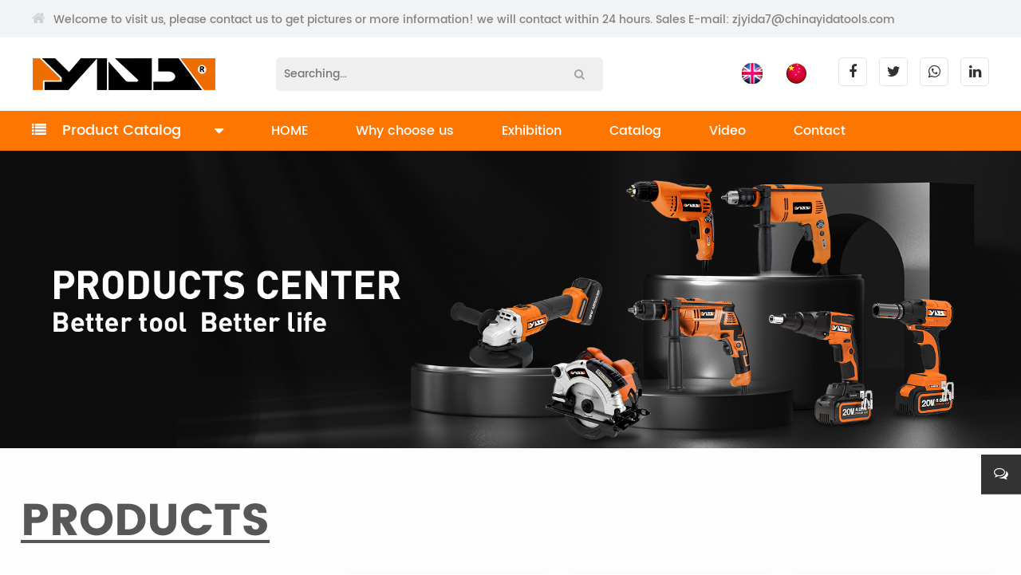

--- FILE ---
content_type: text/html;charset=utf-8
request_url: https://chinayidatools.com/cordless-12v/
body_size: 5622
content:
<!doctype html>
<html lang="en">
 <head>
	<meta charset="UTF-8">
	<meta content="width=device-width, initial-scale=1.0, maximum-scale=1.0, user-scalable=0" name="viewport">
	<title>12V cordless_Zhejiang Yida Electric Appliance Co., Ltd. </title>
	<meta name="description" content="Over 20 years since establishment with around 268 staff and 67,000 square meters. Factory YIDA has developed a reputation for supplying the premium power tools at competitive prices. Our goal is to provide quality tools and products that make the work of journeymen and professional craftsmen easier.In 2001 passed the ISO9001:2001 quality system certification, in 2014 through the ISO14001 environment system certification, SA8000 social responsibility certification, and strictly implement the SA8000 policy: Abide by the laws, people-oriented, safety and health, continuous improvement.">
	<meta name="keywords" content="IMPACT DRILL|ELECTRIC MIXER|MARBLE CUTTER|ELECTRIC ROUTER|ELECTRIC SCREWDRIVER|CIRCULAR SAW|ANGLE GRINDER|CORDLESS PRODUCTS|ROTARY HAMMER|ELECTRIC DRILL|Yida">
	<link rel="stylesheet" href="/skin/css/michuan.css" />
	<link rel="stylesheet" href="/skin/css/animate.css" />
	<link rel="stylesheet" href="/skin/css/style.css" />
	<link href="/uploads/202301/16/230116084655240.ico" rel="shortcut icon" type="image/x-icon">
	<link href="/uploads/202301/16/230116084628842.png" rel="apple-touch-icon-precomposed">
</head>
<body>
<img src="/uploads/202301/16/230116084633570.png" style="display:none;" width="0" height="0">
<div class="navbar">
	<div class="navbar-header">
		<div class="header-logo">
			<h1><a href="/"><img src="/skin/images/logo.jpg" alt="Zhejiang Yida Electric Appliance Co., Ltd. " /></a></h1>
		</div>
		<div class="header-menu">
			<p class="menu-icon menu-icon-top"></p>
			<p class="menu-icon menu-icon-middle"></p>
			<p class="menu-icon menu-icon-bottom"></p>
		</div>
		<div class="header-del">
			<p class="menu-icon menu-icon-top"></p>
			<p class="menu-icon menu-icon-middle"></p>
			<p class="menu-icon menu-icon-bottom"></p>
		</div>
	</div>
	<div class="navbar-content">
		<ul class="navbar-group-list">
			<li class="navbar-group">
				<a href="/" class="navbar-group-head ">
										<h4>HOME</h4>
									</a>
			</li>
									<li class="navbar-group">
								<a href="/why-choose-us/" class="navbar-group-head">
					<h4>Why choose us</h4>
				</a>
							</li>
						<li class="navbar-group">
				 
				<a href="javascript:;" class="navbar-group-head ">
					<i class="fa fa-angle-down"></i>
					<h4>Exhibition</h4>
				</a>
								<ul class="navbar-group-one">
										<li class="navbar-group">
												<a href="/exhibition/" class="navbar-group-head">
							<h4>Exhibition</h4>
						</a>
											</li>
									</ul>
							</li>
						<li class="navbar-group">
								<a href="/catalog/" class="navbar-group-head">
					<h4>Catalog</h4>
				</a>
							</li>
						<li class="navbar-group">
								<a href="/video/" class="navbar-group-head">
					<h4>Video</h4>
				</a>
							</li>
						<li class="navbar-group">
								<a href="/contact/" class="navbar-group-head">
					<h4>Contact</h4>
				</a>
							</li>
					</ul>
		<div class="navbar-leng">
												<a  class="on" href="javascript:;" style="background-color:#FE7602"><img src="/skin/images/ico2.jpg" alt="English" /><span>English</span></a>
												<a href="https://gb.chinayidatools.com/" target="_blank"><img src="/skin/images/ico1.jpg" alt="Chinese" /><span>Chinese</span></a>
								</div>
	</div>
</div><div class="top">
	<div class="wrap">
		<i class="fa fa-home"></i>
		<span>Welcome to visit us, please contact us to get pictures or more information! we will contact within 24 hours. Sales E-mail:  <a href="mailto:zjyida7@chinayidatools.com">zjyida7@chinayidatools.com</a></span>
	</div>
</div>
<div class="header">
	<div class="wrap">
		<div class="logo fl">
			<h1><a href="/" title="12V cordless_Zhejiang Yida Electric Appliance Co., Ltd. "><img src="/skin/images/logo.jpg" alt="12V cordless_Zhejiang Yida Electric Appliance Co., Ltd. "></a></h1>
		</div>
		<div class="search fl">
			<form action="/search/index/init.html" target="_blank">
				<input name="q" id="key" type="text" placeholder="Searching…">
				<button type="submit" title="Search">
					<i class="fa fa-search"></i>
				</button>
			</form>
		</div>
		<div class="info fr">
			<div class="lang fl">
												<a href="https://www.chinayidatools.com/" target="_blank"><img src="/skin/images/ico2.jpg" alt="English" /></a>
								<a href="https://gb.chinayidatools.com/" target="_blank"><img src="/skin/images/ico1.jpg" alt="Chinese" /></a>
							</div>
			<div class="ico fr">
				<a href=""><i class="fa fa-facebook"></i></a>
				<a href=""><i class="fa fa-twitter"></i></a>
				<a href=""><i class="fa fa-whatsapp"></i></a>
				<a href=""><i class="fa fa-linkedin"></i></a>
			</div>
		</div>
		<div class="clear"></div>
	</div>
</div>
<div class="nav">
	<div class="wrap">
		<div class="info fl">
			<i class="fa fa-list"></i>
			<h3>Product Catalog</h3>
			<i class="fa fa-caret-down"></i>
            <div class="header-pro-menu">
            	<div class="wrap">
            		<ul>
            		                		                			<li>
            				<a href="/cordless-12v/">
            					<div class="pic"><img src="/uploads/202301/12/230112094823380.jpg" alt="12V cordless"></div>
            					<p>12V cordless</p>
            				</a>
            			</li>
            			            			<li>
            				<a href="/cordless/">
            					<div class="pic"><img src="/uploads/202301/10/230110025458423.jpg" alt="20V cordless"></div>
            					<p>20V cordless</p>
            				</a>
            			</li>
            			            			<li>
            				<a href="/electric-drill/">
            					<div class="pic"><img src="/uploads/202301/10/230110010113368.jpg" alt="Electric Drill"></div>
            					<p>Electric Drill</p>
            				</a>
            			</li>
            			            			<li>
            				<a href="/electric-screwdriver/">
            					<div class="pic"><img src="/uploads/202301/10/230110011235710.jpg" alt="Drywall screwdriver"></div>
            					<p>Drywall screwdriver</p>
            				</a>
            			</li>
            			            			<li>
            				<a href="/impact-drill/">
            					<div class="pic"><img src="/uploads/202301/10/230110095714823.jpg" alt="Impact Drill"></div>
            					<p>Impact Drill</p>
            				</a>
            			</li>
            			            			<li>
            				<a href="/angle-grinder/">
            					<div class="pic"><img src="/uploads/202301/10/230110011951373.jpg" alt="Angle Grinder"></div>
            					<p>Angle Grinder</p>
            				</a>
            			</li>
            			            			<li>
            				<a href="/electric-router/">
            					<div class="pic"><img src="/uploads/202301/10/230110013329537.jpg" alt="Electric Router"></div>
            					<p>Electric Router</p>
            				</a>
            			</li>
            			            			<li>
            				<a href="/electric-mixer/">
            					<div class="pic"><img src="/uploads/202303/09/230309021011310.jpg" alt="Electric Mixer"></div>
            					<p>Electric Mixer</p>
            				</a>
            			</li>
            			            			<li>
            				<a href="/circular-saw/">
            					<div class="pic"><img src="/uploads/202301/10/230110014414440.jpg" alt="Circular Saw"></div>
            					<p>Circular Saw</p>
            				</a>
            			</li>
            			            			<li>
            				<a href="/others/">
            					<div class="pic"><img src="/uploads/202301/10/230110013006931.jpg" alt="Other tools"></div>
            					<p>Other tools</p>
            				</a>
            			</li>
            			            		</ul>
            	</div>
            </div>
		</div>
		<div class="menu fl">
			<ul>
				<li>
					<h3><a href="/" data-title="Home" >HOME</a></h3>
				</li>
												<li>
					<h3><a href="/why-choose-us/" data-title="Why choose us" target="_self">Why choose us</a></h3>
				</li>
								<li>
					<h3><a href="/exhibition/" data-title="Exhibition" target="_self">Exhibition</a></h3>
				</li>
								<li>
					<h3><a href="/catalog/" data-title="Catalog" target="_self">Catalog</a></h3>
				</li>
								<li>
					<h3><a href="/video/" data-title="Video" target="_self">Video</a></h3>
				</li>
								<li>
					<h3><a href="/contact/" data-title="Contact" target="_self">Contact</a></h3>
				</li>
							</ul>
		</div>
		<div class="clear"></div>
	</div>
</div><div class="list-images">
	<img src="/uploads/202301/11/230111010839618.jpg" width="100%">
</div>
 
<div id="sortpro" class="mobileweb" style="border-color:#FE7602">
		<div class="sortpro_left" style="background:#FE7602">Product</div>
			<div class="sortpro_right">LIST</div>
	</div>
<div id="sort_content" style="display:none;">
	<div class="asort">
		<div class="hd" style="background-color:#FE7602">
						<div class="fl">Product</div>
						<div class="fr"><i class="fa fa-times"></i></div>
			<div class="clear"></div>
		</div>
		<div class="ct">
			<ul>
																								<li><a href="/cordless-12v/" title="12V cordless" class="hover"><p>12V cordless</p><i></i></a></li>
												<li><a href="/cordless/" title="20V cordless" class=""><p>20V cordless</p><i></i></a></li>
												<li><a href="/electric-drill/" title="Electric Drill" class=""><p>Electric Drill</p><i></i></a></li>
												<li><a href="/electric-screwdriver/" title="Drywall screwdriver" class=""><p>Drywall screwdriver</p><i></i></a></li>
												<li><a href="/impact-drill/" title="Impact Drill" class=""><p>Impact Drill</p><i></i></a></li>
												<li><a href="/angle-grinder/" title="Angle Grinder" class=""><p>Angle Grinder</p><i></i></a></li>
												<li><a href="/electric-router/" title="Electric Router" class=""><p>Electric Router</p><i></i></a></li>
												<li><a href="/electric-mixer/" title="Electric Mixer" class=""><p>Electric Mixer</p><i></i></a></li>
												<li><a href="/circular-saw/" title="Circular Saw" class=""><p>Circular Saw</p><i></i></a></li>
												<li><a href="/others/" title="Other tools" class=""><p>Other tools</p><i></i></a></li>
							</ul>
		</div>
	</div>
</div>
<style type="text/css">
	.asort .ct ul li a.hover p{color:#FE7602	.asort .ct ul li a.hover i{border-color:#FE7602</style>
<div class="list-pro">
	<div class="wrap-max">
		<div class="t wow fadeInUpBig"><h2>products</h2></div>
		<div class="left fl wow fadeInUpBig">
			<ul>
												<li class="on">
					<a href="/cordless-12v/">
						<div class="pic">
							<img src="/uploads/202301/12/230112094823380.jpg" alt="12V cordless" />
						</div>
						<div class="txt">12V cordless</div>
						<i class="fa fa-angle-right"></i>
					</a>
				</li>
								<li>
					<a href="/cordless/">
						<div class="pic">
							<img src="/uploads/202301/10/230110025458423.jpg" alt="20V cordless" />
						</div>
						<div class="txt">20V cordless</div>
						<i class="fa fa-angle-right"></i>
					</a>
				</li>
								<li>
					<a href="/electric-drill/">
						<div class="pic">
							<img src="/uploads/202301/10/230110010113368.jpg" alt="Electric Drill" />
						</div>
						<div class="txt">Electric Drill</div>
						<i class="fa fa-angle-right"></i>
					</a>
				</li>
								<li>
					<a href="/electric-screwdriver/">
						<div class="pic">
							<img src="/uploads/202301/10/230110011235710.jpg" alt="Drywall screwdriver" />
						</div>
						<div class="txt">Drywall screwdriver</div>
						<i class="fa fa-angle-right"></i>
					</a>
				</li>
								<li>
					<a href="/impact-drill/">
						<div class="pic">
							<img src="/uploads/202301/10/230110095714823.jpg" alt="Impact Drill" />
						</div>
						<div class="txt">Impact Drill</div>
						<i class="fa fa-angle-right"></i>
					</a>
				</li>
								<li>
					<a href="/angle-grinder/">
						<div class="pic">
							<img src="/uploads/202301/10/230110011951373.jpg" alt="Angle Grinder" />
						</div>
						<div class="txt">Angle Grinder</div>
						<i class="fa fa-angle-right"></i>
					</a>
				</li>
								<li>
					<a href="/electric-router/">
						<div class="pic">
							<img src="/uploads/202301/10/230110013329537.jpg" alt="Electric Router" />
						</div>
						<div class="txt">Electric Router</div>
						<i class="fa fa-angle-right"></i>
					</a>
				</li>
								<li>
					<a href="/electric-mixer/">
						<div class="pic">
							<img src="/uploads/202303/09/230309021011310.jpg" alt="Electric Mixer" />
						</div>
						<div class="txt">Electric Mixer</div>
						<i class="fa fa-angle-right"></i>
					</a>
				</li>
								<li>
					<a href="/circular-saw/">
						<div class="pic">
							<img src="/uploads/202301/10/230110014414440.jpg" alt="Circular Saw" />
						</div>
						<div class="txt">Circular Saw</div>
						<i class="fa fa-angle-right"></i>
					</a>
				</li>
								<li>
					<a href="/others/">
						<div class="pic">
							<img src="/uploads/202301/10/230110013006931.jpg" alt="Other tools" />
						</div>
						<div class="txt">Other tools</div>
						<i class="fa fa-angle-right"></i>
					</a>
				</li>
							</ul>
		</div>
		<div class="right fr">
			<ul class="list">
												<li class="wow fadeInUpBig">
					<a href="/cordless-12v/88.html">
						<div class="logo">
							<img src="/skin/images/logo2.jpg" alt="YDL01-12 " />
						</div>
						<div class="pic">
							<img class="grow" src="/uploads/202310/09/231009031914641.jpg" alt="YDL01-12 " />
						</div>
						<div class="txt">
							<h3>Lithium Impact Driver</h3>
							<p>YDL01-12 </p>
							<i class="fa fa-link"></i>
						</div>
					</a>
				</li>
								<li class="wow fadeInUpBig">
					<a href="/cordless-12v/63.html">
						<div class="logo">
							<img src="/skin/images/logo2.jpg" alt="YDZ04-12" />
						</div>
						<div class="pic">
							<img class="grow" src="/uploads/202301/12/230112094823380.jpg" alt="YDZ04-12" />
						</div>
						<div class="txt">
							<h3>Lithium Drill</h3>
							<p>YDZ04-12</p>
							<i class="fa fa-link"></i>
						</div>
					</a>
				</li>
								<li class="wow fadeInUpBig">
					<a href="/cordless-12v/64.html">
						<div class="logo">
							<img src="/skin/images/logo2.jpg" alt="YDZ03-12" />
						</div>
						<div class="pic">
							<img class="grow" src="/uploads/202301/12/230112094916769.jpg" alt="YDZ03-12" />
						</div>
						<div class="txt">
							<h3>Lithium Drill</h3>
							<p>YDZ03-12</p>
							<i class="fa fa-link"></i>
						</div>
					</a>
				</li>
								<li class="wow fadeInUpBig">
					<a href="/cordless-12v/65.html">
						<div class="logo">
							<img src="/skin/images/logo2.jpg" alt="YDZ04S-12" />
						</div>
						<div class="pic">
							<img class="grow" src="/uploads/202301/12/230112094934568.jpg" alt="YDZ04S-12" />
						</div>
						<div class="txt">
							<h3>Lithium Drill</h3>
							<p>YDZ04S-12</p>
							<i class="fa fa-link"></i>
						</div>
					</a>
				</li>
								<li class="wow fadeInUpBig">
					<a href="/cordless-12v/66.html">
						<div class="logo">
							<img src="/skin/images/logo2.jpg" alt="YDZ05S-12" />
						</div>
						<div class="pic">
							<img class="grow" src="/uploads/202301/12/230112094943393.jpg" alt="YDZ05S-12" />
						</div>
						<div class="txt">
							<h3>Lithium Drill</h3>
							<p>YDZ05S-12</p>
							<i class="fa fa-link"></i>
						</div>
					</a>
				</li>
								<li class="wow fadeInUpBig">
					<a href="/cordless-12v/67.html">
						<div class="logo">
							<img src="/skin/images/logo2.jpg" alt="YDZ06S-16" />
						</div>
						<div class="pic">
							<img class="grow" src="/uploads/202301/12/230112094953683.jpg" alt="YDZ06S-16" />
						</div>
						<div class="txt">
							<h3>Lithium Drill</h3>
							<p>YDZ06S-16</p>
							<i class="fa fa-link"></i>
						</div>
					</a>
				</li>
							</ul>
			<div class="clear"></div>
			<div class="paging wow fadeInUpBig">
				<span class="pageinfo">共<strong>1</strong>页<strong>6</strong>条记录</span><a href="https://chinayidatools.com/cordless-12v/" class="homepage">首页</a><a href="https://chinayidatools.com/cordless-12v/" class="nopage">上页</a><a href="https://chinayidatools.com/cordless-12v/" class="listpage curpage">1</a><a href="https://chinayidatools.com/cordless-12v/" class="nopage">下页</a><a href="https://chinayidatools.com/cordless-12v/" class="endpage">尾页</a>			</div>
		</div>
		<div class="clear"></div>
	</div>
</div>
<div class="footer ">
	<div class="wrap">
		<div class="info fl">
			<dl>
				<dd></dd>
				<dd>Selina Li（Sales Manager） </dd>
				<dd>Mobile: <a href="tel:+86-13605895709">+86-13605895709</a></dd>
							<dd>Tel: <a href="tel:+86-579-87627506">+86-579-87627506</a></dd>
			
			</dl>
			<dl>
			<dd><br/> </dd>	<dd>E-mail: <a href="mailto:zjyida7@chinayidatools.com">zjyida7@chinayidatools.com</a></dd>
				<dd>Web: <a href="http://www.chinayidatools.com" target="_blank">www.chinayidatools.com</a></dd>
			<!--	<dd>E-mail: <a href="mailto:"></a></dd>-->
				
			</dl>
			<dl>
		<dd><br/> </dd>
				<dd>Add: No.1 Qinyu Road, Baiyangdu Industrial Area, Wuyi, Jinhua, Zhejiang, 321200, PR. China</dd>
			</dl>
			<div class="clear"></div>
		</div>
		<div class="wx fr">
			<img src="/skin/images/wx.jpg" alt="" />
		</div>
		<div class="clear"></div>
	</div>
</div>
<div class="bottom">
	<div class="wrap">
		<p>Copyright ©Zhejiang Yida Electric Appliance Co., Ltd. All Rights Reserved  <a href="http://beian.miit.gov.cn/">浙ICP备11017679号-1</a></p>
		<a href="https://www.mi-chuan.cn/" class="mc" target="_blank"><img src="/skin/images/michuan.jpg" alt=""></a>
	</div>
</div>
<div class="videos"></div>
<div class="videolist" videoimg="" videourl=""></div>
<div class="screen-bg"></div>
<div class="search-form">
	<form  action="https://chinayidatools.com/search/index/init.html" target="_blank" onsubmit="return searchurl()">
        <input type="hidden" name="modelid" value="0" />
		<input name="q" id="key" type="text" placeholder="Please enter keyword" style="color:#000">
		<button type="submit" title="Search">
			<i class="fa fa-search"></i>
		</button>
	</form>
</div>
<div class="fixed-right" style="bottom:100px">
    <ul>
        <div class="fixed-right-online show">
            <li class="fixed-right-close"><i class="fa fa-times"></i></li>
            <li class="procon"><a href="javascript:;"><i class="fa fa-comments-o"></i></a></li>                                                                        																								        </div>
        <li class="fixed-right-comments show"><i class="fa fa-comments-o"></i></li>
        <li class="fixed-right-top"><i class="fa fa-angle-up"></i></li>
    </ul>
</div>
<div class="wap-bottom" >
	<ul>
		<li><a href="tel:0086-13605895709"  ><i class="fa fa-phone"></i><p>TEL</p></a></li>
		<li><a href="/contact/"  target="_blank"><i class="fa fa-map-marker"></i><p>Contact</p></a></li>
		<li><a href="javascript:void(0);" class="wap-bottom-menu" style=""><i class="fa fa-navicon"></i><p>MENU</p></a></li>
		<li><a href="/product/"  ><i class="fa fa-th-large"></i><p>Products</p></a></li>
		<li><a href="/"  ><i class="fa fa-home"></i><p>HOME</p></a></li>
	</ul>
</div>
<div id="message">
	<div id="center">
		<div id="close"><i class="fa fa-times"></i></div>
		<div id="feedback">
			<form  id="fixedform" class="ui-from" target="iframe" >
				<div class="v52fmbx">
					<dl>
						<dd class="ftype_input">
							<div class="fbox">
								<input id="fixed_name" type="text" placeholder="Name:">
							</div>
							<span class="tips"><i class="fa fa-user"></i></span>
						</dd>
					</dl>
					<dl>
						<dd class="ftype_input">
							<div class="fbox">
								<input id="fixed_address" type="text" placeholder="Address:">
							</div>
							<span class="tips"><i class="fa fa-map-marker"></i></span>
						</dd>
					</dl>
					<dl>
						<dd class="ftype_input">
							<div class="fbox">
								<input id="fixed_mail" type="text" placeholder="Mail:">
							</div>
							<span class="tips"><i class="fa fa-envelope-open"></i></span>
						</dd>
					</dl>
					<dl>
						<dd class="ftype_input">
							<div class="fbox">
								<input id="fixed_company" type="text" placeholder="Company:">
							</div>
							<span class="tips"><i class="fa fa-compass"></i></span>
						</dd>
					</dl>
					<dl>
						<dd class="ftype_input">
							<div class="fbox">
								<input id="fixed_phone" type="text" placeholder="Tel:">
							</div>
							<span class="tips"><i class="fa fa-volume-control-phone"></i></span>
						</dd>
					</dl>
					<dl>
						<dd class="ftype_input">
							<div class="fbox">
								<input id="fixed_fax" type="text" placeholder="Fax:">
							</div>
							<span class="tips"><i class="fa fa-fax"></i></span>
						</dd>
					</dl>
					<dl>
						<dd class="ftype_textarea">
							<div class="fbox">
								<textarea id="fixed_content" placeholder="Content:"></textarea>
							</div>
							<span class="tips"><i class="fa fa-file-text"></i></span>
						</dd>
					</dl>
					<dl class="noborder" style="width:100%">
						<dd>
							<input type="submit" style="background:#FE7602" onclick="fixedform()" value="Submit" class="submit">
						</dd>
					</dl>
					<div class="clear"></div>
				</div>
			</form>
		</div>
	</div>
</div>
<iframe id="myIframe" name="iframe" style="display:none;"></iframe>
<script type="text/javascript" src="/skin/js/michuan.js"></script>
<script type="text/javascript" src="/skin/layer/layer.js"></script>
<script type="text/javascript">
function searchurl(){
	if(document.getElementById('key').value){
		return true;
	}else{
		layer.msg('Please enter keyword');
		return false;
	}
}
function fixedform() {
	var fixed_name = $('#fixed_name').val();
	var fixed_address = $('#fixed_address').val();
	var fixed_mail = $('#fixed_mail').val();
	var fixed_company = $('#fixed_company').val();
	var fixed_phone = $('#fixed_phone').val();
	var fixed_fax = $('#fixed_fax').val();
	var fixed_content = $('#fixed_content').val();
	var fixed_url = 'https://chinayidatools.com/cordless-12v/';
	if (fixed_name == '') {
		layer.msg("Name cannot be empty");
		$("#fixed_name").focus();
		return false
	}
	if (fixed_mail == '') {
		layer.msg("Mailbox cannot be empty!");
		$("#fixed_mail").focus();
		return false
	}
	var reg = /^([a-zA-Z0-9_-])+@([a-zA-Z0-9_-])+(.[a-zA-Z0-9_-])+/; 
	if(!reg.test($("#fixed_mail").val())){
		layer.msg("Incorrect email format!");
		$("#fixed_mail").focus();
		return false;
	}
    var myreg = /^[1][3,4,5,7,8,9][0-9]{9}$/;
	if(!myreg.test($("#fixed_phone").val())){
		layer.msg('Please enter the correct mobile phone number');
		$("#fixed_phone").focus();
		return false;
	}
	if (fixed_content == '') {
		layer.msg("Content cannot be empty!");
		$("#fixed_content").focus();
		return false
	}
	$.ajax({
		url: "/diyform/index/post",
		type: 'POST',
		dataType: "json", 
		data: {
			"modelid": 9,
			"para11": fixed_name,
			"para12": fixed_address,
			"para13": fixed_mail,
			"para14": fixed_company,
			"para15": fixed_phone,
			"para16": fixed_fax,
			"para17": fixed_content,
			"para18": fixed_url,
			"dosubmit": 1
		},
		success: function (msg) {
			if(msg.status == 1){
				$('#message').removeClass('show');
				layer.msg('Submitted successfully');
				$('#fixedform')[0].reset();
				return false
			}else{
				layer.msg(msg.message);
			}
		}
	})
}
</script><script type="text/javascript" src="/skin/js/wow.min.js"></script>
<script type="text/javascript">new WOW().init();</script></body>
</html>

--- FILE ---
content_type: text/css
request_url: https://chinayidatools.com/skin/css/style.css
body_size: 6504
content:
*{box-sizing:border-box}
.wrap{max-width:100%;max-width:1200px;margin:0 auto;}
.wrap-max{max-width:100%;max-width:1490px;margin:0 auto;}
.wrap-pro{max-width:100%;max-width:1720px;margin:0 auto;}
.flex{display: flex;}

.avideo{display:block;width:100%;object-fit: fill}

.top{height:47px;line-height:47px;background:#F2F3F5}
.top i{color:#D0D1D2;margin-right:5px;}
.top span,.top span a{font-size:14px;color:#828282;}

.header{padding:25px 0;}
.header .logo{margin-right:75px;}
.header .search{width:410px;padding:0 10px;border-radius:5px;background:#EFEFEF;}
.header .search input{color:#a7a7a7;font-size:14px;line-height:42px;float:left;background:none;height:42px;display:block;width: calc(100% - 40px);}
.header .search button{float:right;background:none;border:0;cursor:pointer;width:40px;text-align:center;line-height:42px;height:42px;color:#A2A2A2;}
.header .lang{padding-top:5px;}
.header .lang a{margin-right:23px;}
.header .ico a{float:left;margin-left:15px;}
.header .ico a i{display:block;width:36px;height:36px;border:1px solid #E4E4E4;border-radius:5px;transition-duration:.5s;line-height:34px;text-align:center;color:#313131;}
.header .ico a:hover i{background:#313131;border-color:#313131;color:#fff;}

.header-pro-menu{transition-duration:.5s;top:189px;position:fixed;z-index:9999;padding:25px;background:#FFFFFF;display:none;left:0;width:100%;}
.header-pro-menu.height{top:50px;}
.header-pro-menu ul{overflow:hidden;position: relative;}
.header-pro-menu ul:after,.header-pro-menu ul:before{height:100%;top:0;content:"";position: absolute;background:#E7E7E7;width:1px;}
.header-pro-menu ul:after{left:32.5%;}
.header-pro-menu ul:before{left:67.5%;}
.header-pro-menu li{transition-duration: 1s;width:30%;padding:10px 0;margin-right:5%;float:left;border-bottom:1px solid #E7E7E7;}
.header-pro-menu li:nth-child(3n){margin-right:0;}
.header-pro-menu li:hover{border-color:#BB171E}
.header-pro-menu li a{text-transform:uppercase;display:block;}
.header-pro-menu li .pic{float:left;margin-right:50px;vertical-align:middle;}
.header-pro-menu li .pic img{height:90px}
.header-pro-menu li p{line-height:90px;color:#595959;font-size:15px;vertical-align:middle;}

.index-msg .txt h2,.list-pro .t h2,.show-body h2,.show-t h3,.list-contact .t h2,.history .hd h2 span,.pc-menu a,.list-catalog h1,.list-contact h1,.index-Catalog .hd h2,.index-pro-type .hd h3,.index-why .body h2,.index-why ul li .txt h3{font-family:"Poppins-Bold"}

.nav{height:50px;line-height:50px;width:100%;background:#FE7602}
.nav.height{position:fixed;top:0;left:0;width:100%;z-index:999999999;}
.nav .info{color:#fff;width:300px;padding-right:60px;cursor:pointer;}
.nav .info h3{display:inline-block;padding:0 15px;font-size:18px;}
.nav .info i{transition-duration:.8s;}
.nav .info i.fa-caret-down{float:right;margin-top:15px;font-size:20px;}
.nav .info:hover i.fa-caret-down{transform: rotate(180deg);}
.nav .menu{width: calc(100% - 300px);}
.nav .menu li{float:left;margin-right:60px;}
.nav .menu li:last-child{margin-right:0px;}
.nav .menu li h3{position:relative;overflow:hidden}
.nav .menu li h3 a{transition-duration:.5s;color:#fff;font-size:16px;display:block;}
.nav .menu li h3 a:after{content: attr(data-title);position: absolute;top: 0;left: 0;transform: translateY(100%);width: 100%;height: 100%;}
.nav .menu li h3 a:hover,.nav .menu li h3 a.on{color:#fff}
.nav .menu li h3 a:hover{transform: translateY(-100%);}
.nav .menu li.on h3 a:hover{transform:none;}
.nav .menu li h3:after{transition-duration:.7s;content:"";position:absolute;width:0;height:2px;background:#FFF;bottom:5px;left:50%;margin-left:-50%;}
.nav .menu li:hover h3:after{width:100%}

.footer{background:#F8F8F7;padding:50px 0;}
.footer .info{width: calc(100% - 200px);}
.footer .info dl{width:38%;float:left;padding:0 10px;}
.footer .info dl dd{display:block;line-height:32px;color:#646464;font-size:16px;}
.footer .info dl:first-child{width:24%;}
.footer .wx img{padding:5px;float:right;text-align:center;background:#fff;width:180px;}
.index-footer .wrap{max-width:1600px;}
.index-footer .info{width:70%}
.index-footer .wx{width:30%}

.bottom{padding:25px 0;background:#FFFFFF;}
.bottom .wrap{position:relative;}
.bottom .mc{position:absolute;right:0;top:0;}
.bottom p,.bottom p a{color:#1a1a1a;line-height:28px;font-size:16px;}
.bottom p a{margin-left:10px;}

.pc-menu{padding:55px 0;text-align:center;position:relative;}
.pc-menu:after{width:100%;height:2px;content:"";z-index:1;position:absolute;top:50%;left:0;margin-top:-1px;background:#FE7602;}
.pc-menu a{transition-duration:.6s;display:inline-block;position:relative;z-index:2;background:#fff;margin-right:40px;width:195px;height:50px;line-height:48px;border:2px solid #FE7602;border-radius:50px;text-align:center;color:#fe7602;font-size:16px;}
.pc-menu a:last-child{margin-right:0;}
.pc-menu a:hover,.pc-menu a.on{background:#FE7602;color:#fff;}

.list-news{padding-bottom:50px;}
.list-news li{width:32%;float:left;margin:0 2% 50px 0;box-shadow:0 0 30px rgba(0,0,0,.1);}
.list-news li:nth-child(3n){margin-right:0;}
.list-news li .pic{overflow:hidden}
.list-news li .pic img{width:100%}
.list-news li .txt{transition-duration:.5s;padding:25px 20px;border-bottom-left-radius:5px;border-bottom-right-radius:5px;}
.list-news li .txt h3{transition-duration:.5s;color:#fe7602;font-size:20px;}
.list-news li .txt h2{transition-duration:.5s;color:#2b2b2b;padding:12px 0;font-size:18px;}
.list-news li .txt p{transition-duration:.5s;color:#8c8c8c;font-size:15px;line-height:28px}
.list-news li:hover .txt{background:#FE7602;}
.list-news li:hover .txt h3,.list-news li:hover .txt h2,.list-news li:hover .txt p{color:#fff;}

.show-news{padding:60px 0;}
.news-content h1{color:#FE7602;font-size:18px;}
.news-content .time{color:#a4a4a4;font-size:16px;padding:20px 0 10px 0;border-bottom:1px solid #EFEFEF;}
.news-content .body{padding:30px 0;font-size:16px;line-height:26px;}
.news-content .body p{margin-bottom:20px;}
.news-content .news-up{position:relative;padding-top:30px;margin-top:30px;border-top:1px solid #EFEFEF;}
.news-content .news-up p,.news-content .news-up p a{font-size:15px;}
.news-content .news-up p{margin-bottom:10px}
.news-content .news-up .more{transition-duration:.6s;width:140px;height:45px;line-height:45px;background:#FE7602;text-align:center;color:#fff;display:block;position:absolute;right:0;top:30px;font-size:16px;border-radius:30px}
.news-content .news-up .more i{margin-right:10px;}

.list-catalog{padding:60px 0;}
.list-catalog h1{text-align:center;margin-bottom:60px;color:#1e2321;font-size:48px;}
.list-catalog li{width:30%;float:left;padding:10px;background:#fff;border-radius:5px;margin:0 5% 40px 0;box-shadow:0 0 30px rgba(0,0,0,.1);}
.list-catalog li:nth-child(3n){margin-right:0;}
.list-catalog li .pic{overflow:hidden}
.list-catalog li .pic img{width:100%;}
.list-catalog li .txt{padding:10px 5px}
.list-catalog li .txt h3{color:#1e2321;font-size:18px;padding:10px 0 5px 0;}
.list-catalog li .txt p{color:#1e2321;font-size:18px;}
.list-catalog li:hover .txt h3{color:#FE7602}

.list-video{padding:60px 0;}
.list-video li{margin-bottom:60px;}
.list-video li:last-child{margin-bottom:0;}
.list-video li img,.list-video li video{display:block;width:100%;}

.list-contact{padding:60px 0;}
.list-contact h1{text-align:center;margin-bottom:60px;color:#1e2321;font-size:48px;}
.list-contact .info li{width:30%;margin-right:5%;float:left;min-height:365px;background:#F9F9F9;padding:0 20px;border-radius:10px;}
.list-contact .info li:nth-child(3n){margin-right:0;}
.list-contact .info li .pic{padding:40px 0;text-align:center;}
.list-contact .info li .txt{color:#646464;font-size:15px;line-height:34px;}
.list-contact .info li:nth-child(2n){background:#FE7602;}
.list-contact .info li:nth-child(2n) .txt,.list-contact .info li:nth-child(2n) .txt p a{color:#fff}
.list-contact .form{margin-top:60px}
.list-contact .form h2,.list-contact .form p{text-align:center}
.list-contact .form h2{color:#3c3c3c;font-size:38px;}
.list-contact .form p{margin:15px 0 60px;color:#3c3c3c;font-size:14px;}
.list-contact form{padding:50px 35px;background:#fff;box-shadow:0 0 30px rgba(0,0,0,.15);border-radius:8px}
.list-contact form input,.list-contact form textarea{color:#fff;text-transform:uppercase;border-radius:4px;display:block;background:#83858F;}
.list-contact form input{margin:0 4% 20px 0;float:left;height:40px;line-height:40px;padding-left:20px;color:#fff;width:48%;}
.list-contact form input::-webkit-input-placeholder{color:#fff;}
.list-contact form input:nth-child(3),.list-contact form input:nth-child(5),.list-contact form input:nth-child(7){margin-right:0;}
.list-contact form textarea{width:100%;min-height:100px;padding:20px;color:#fff;}
.list-contact form textarea::-webkit-input-placeholder{color:#fff;}
.list-contact form input.submit{float:none;width:200px;margin:30px auto 0;font-size:18px;padding-left:0;cursor:pointer;}

.list-pro{padding:20px 0 60px 0;background:#FEFEFE}
.list-pro .t{padding:50px 0;}
.list-pro .t h2{font-size:56px;line-height:45px;color:#575758;display:inline-block;text-transform:uppercase;border-bottom:4px solid #575758;}
.list-pro .left{width:330px;}
.list-pro .left li{padding:20px;overflow:hidden;border-bottom:1px solid #ECECEC;position:relative;}
.list-pro .left li .pic{width:20%;float:left;}
.list-pro .left li .pic img{width:50px;}
.list-pro .left li .txt{font-family: 'Poppins-Regular';width:75%;float:right;line-height:50px;color:#595959;font-size:18px;}
.list-pro .left li i{position:absolute;right:20px;top:35%;font-size:24px;}
.list-pro .left li.on .txt{color:#FE7602}
.list-pro .right{width: calc(100% - 400px);}
.list li{position:relative;width:32%;float:left;margin:0 2% 40px 0;border-radius:10px;box-shadow:0 0 30px rgba(0,0,0,.1);background:#fff;}
.list li:nth-child(3n){margin-right:0;}
.list li .logo{padding:15px 30px;}
.list li .pic{overflow:hidden}
.list li .pic img{width:100%;}
.list li .txt{padding:20px 30px;border-top:1px solid #EFEFEF;position:relative;}
.list li .txt h3{overflow: hidden;padding-right:20px;white-space: nowrap;text-overflow: ellipsis;color:#060606;font-size:17px;}
.list li .txt p{color:#060606;font-size:17px;}
.list li .txt i{position:absolute;right:20px;top:50%;margin-top:-14px;display:block;width:28px;font-size:15px;height:28px;border-radius:28px;text-align:center;background:#0C0C0C;color:#fff;line-height:28px;}
.list li:hover .txt i{background:#FE7602;}
.show-pro-header .hd{width:100px;margin-left:30px;}
.show-pro-header .hd li{background:#fff;border-radius:5px;border:1px solid #F3F3F3;;width:100px;margin-bottom:8px;}
.show-pro-header .hd li img{height:98px;border-radius:5px;}
.show-pro-header .hd .prev,.show-pro-header .hd .next{cursor:pointer;color:#95988E;font-size:30px;height:20px;line-height:20px;text-align:center;margin:0 auto;display:block;}
.show-pro-header .hd .next{margin-bottom:10px;}
.show-pro-header .bd{width:460px;padding:30px 40px;background:#fff;border-radius:10px;box-shadow:0 0 30px rgba(0,0,0,.1);position:relative;z-index:2;}
.show-pro-header .bd a img{width:100%;}
.show-pro-header .info{width: calc(100% - 640px);}
.show-pro-header .info .txt h3{color:#060606;font-size:35px;}
.show-pro-header .info .txt p{color:#060606;font-size:24px;padding:10px 0 30px;}
.show-pro-header .info .ico{overflow:hidden;padding:30px 0;}
.show-pro-header .info .ico a{width:50px;display:inline-block;float:left;margin-right:10px;font-size:20px;text-align:center;color:#7C7C7C;border:1px solid #7C7C7C;line-height:48px;height:50px;}
.show-pro-header .info .ico a:last-child{width:170px;background:#FE7602;border-color:#FE7602;color:#fff;}
.show-pro-header .info .ico a:hover{color:#fff;border-color:#FE7602;background:#FE7602;}
.show-pro-header .info .body{overflow:hidden;line-height:38px;font-size:18px;color:#1d1d1d;padding:30px 0;border-top:1px dashed #838182;border-bottom:1px dashed #838182;}
.show-pro-header .info .bodyimg{padding:30px 0;border-bottom:1px dashed #838182;}
.show-pro-header .hd,.show-pro-header .info{position:relative;z-index:1;}
.show-t{border-bottom:2px solid #FE7602;margin:30px 0;}
.show-t h3{padding:15px 30px;display:inline-block;background:#FE7602;color:#fff;font-size:16px;text-transform:uppercase;;}
.show-body h2{font-size:42px;color:#fe7602;}
.show-body p{font-size:16px;color:#484848;line-height:38px;}
.show-body tr{background:#F0F0F0;}
.show-body tr:nth-child(2n){background:#FFFFFF;}
.show-body td{color:#141414;font-size:16px;}

.list-images-about img,.list-images img{width:100%}
.list-images-about{position:relative;}
.list-images-about .menu{width:100%;position:absolute;left:0;bottom:0;}
.list-images-about .menu .wrap{text-align:center;border-top-left-radius:10px;border-top-right-radius:10px;background:#FCFBFB;line-height:64px;border-bottom:1px solid #E9E9E9}
.list-images-about .menu a{color:#282828;position:relative;font-size:18px;text-transform:uppercase;margin-right:40px;display:inline-block}
.list-images-about .menu a:last-child{margin-right:0;}
.list-images-about .menu a.on:before{content:"";width:100%;height:5px;bottom:-1px;left:0;background:#FE7602;position:absolute;}
.list-images-about .menu a.on,.list-images-about .menu a:hover{color:#FE7602;}
.list-contact{padding:60px 0;}
.list-contact .t{text-align:center;}
.list-contact .t h2{font-size:68px;color:#FE7602;}
.list-contact .t p{font-size:24px;color:#5d5d5d;}
.list-contact .body{padding:40px 0;font-size:18px;color:#676767;line-height:28px;}
.list-contact .body p{margin-bottom:30px;}
.list-contact .body p:last-child{margin-bottom:0;}
.list-contact .about-pic{padding:30px 0;}
.list-contact .about-pic li{width:32%;float:left;padding:10px;background:#fff;border-radius:5px;box-shadow:0 0 20px rgba(0,0,0,.1);margin:0 2% 40px 0}
.list-contact .about-pic li .txt{font-family: 'Poppins-Light';min-height:172px;color:#a2a2a2;font-size:18px;line-height:28px;padding:30px 0;text-align:center;}
.list-contact .about-pic li:nth-child(3n){margin-right:0;}

.history{height:672px;margin:30px 0 60px 0;position:relative;background:url(../images/history.jpg) no-repeat center;}
.history .wrap{max-width:1600px;}
.history:before{width:100%;content:"";z-index:2;position:absolute;left:0;top:400px;opacity:.3;background:#fff;height:1px;}
.history .hd{padding:60px 0;text-align:center;}
.history .hd h2{margin-bottom:25px;}
.history .hd h2 span{text-transform:uppercase;line-height:64px;font-size:80px;color:#fff;display:inline-block;border-bottom:2px solid #fff;}
.history .hd p{color:#fff;font-size:14px;}
.history .bd h3{font-size:60px;line-height:60px;color:#fff;text-align:center;margin-bottom:20px;font-weight:bold;}
.history .bd p{font-size:14px;color:#fff;text-align:center;line-height:24px;}
.history .bd .swiper-slide:nth-child(2n){margin-top:200px;}
.history .bd .swiper-slide{position:relative;}
.history .bd .swiper-slide:before{width:14px;height:14px;position:absolute;left:50%;margin-left:-7px;bottom:-46px;z-index:5;background:#FFFFFF;border-radius:100%;content:"";}
.history .bd .swiper-slide:nth-child(2n):before{bottom:120%}

.index-banner .swiper-slide a{display:block;}
.index-banner .swiper-pagination{bottom:50px;text-align:center;}
.index-banner .swiper-pagination-bullet{margin-right:10px !important;width:14px;height:14px;border:0;background:#fff;opacity:1;}
.index-banner .swiper-pagination-bullet-active{background:#FE7602;}

.index-pro{padding:60px 0;}
.index-pro h2{color:#f37d39;font-size:18px;text-transform:uppercase;margin-bottom:10px;}
.index-pro .type,.index-pro .txt,.index-pro .email{width:30%}
.index-pro .txt{margin:0 5%;}
.index-pro .txt p{color:#444444;font-size:14px;line-height:32px;}
.index-pro .type .link{position:relative;max-width:400px;}
.index-pro .type .link h3{position:relative;z-index:1;cursor:pointer;color:#444444;font-size:14px;padding:0 20px;width:100%;border:1px solid #EDEDED;height:33px;line-height:31px;}
.index-pro .type .link h3 i{transition-duration:.8s;float:right;line-height:31px;font-size:20px;}
.index-pro .type .link .sub{display:none;position:absolute;top:33px;z-index:2;width:100%;border:1px solid #EDEDED;border-top:0;background:#fff;padding:20px;}
.index-pro .type .link .sub a{transition-duration:.8s;border-bottom:1px dashed #EDEDED;display:block;line-height:40px;color:#444;font-size:18px;}
.index-pro .type .link .sub a:hover{color:#FE7602;border-color:#FE7602;}
.index-pro .type .link:hover .sub{display:block}
.index-pro .type .link:hover h3 i{transform: rotate(180deg);}
.index-pro .email h3{color:#444444;font-size:14px;}
.index-pro .email h3 img{float:right;}
.index-pro .email form{margin-top:25px}
.index-pro .email form input{width: calc(100% - 70px);float:left;display:block;height:35px;border:1px solid #EDEDED;border-right:0;padding:0 20px;line-height:33px;color:#525252;font-size:14px;}
.index-pro .email form button{width:70px;height:35px;background:#F37D39;text-align:center;display:block;float:right;color:#fff;border:0;cursor:pointer;}

.index-video img,.index-video video{object-fit: fill;display:block;width:100%;height:100%;}

.index-Catalog{padding:60px 0;}
.index-Catalog .hd{text-align:center;margin-bottom:60px;}
.index-Catalog .hd h2{color:#fe7602;font-size:52px;margin-bottom:20px;}
.index-Catalog .hd p{color:#9d9d9d;line-height:24px;margin:0 auto;max-width:1200px;font-size:16px}
.index-Catalog .bd{display:flex;justify-content:space-between;}
.index-Catalog .bd .left{float:none;}
.index-Catalog .bd .left img{width:100%;}
.index-Catalog .bd .left .a2{margin-top:29px;}
.index-Catalog .bd .left .a2 a{width:48.5%;float:left;margin-right:3%}
.index-Catalog .bd .left .a2 a:last-child{margin-right:0;}
.index-Catalog .bd .right{float:none;display:flex;padding-left:35px;}
.index-Catalog .bd .right img{width:100%;height:100%;}
.index-Catalog .bd a{display:block;overflow:hidden;}

.index-pro-type .hd{line-height:45px;border-bottom:1px solid #E3E3E3;margin-bottom:40px}
.index-pro-type .hd h3{color:#fe7602;font-size:24px;text-transform:uppercase;}
.index-pro-type .hd .num{float:right;}
.index-pro-type .hd .num ul{display:inline-block;}
.index-pro-type .hd .num ul li{cursor:pointer;padding:0 25px;color:#7c7c7c;font-size:16px;text-transform:uppercase;display:inline-block;}
.index-pro-type .hd .num ul li.on{background:#FE7602;color:#fff;border-top-right-radius:8px;border-top-left-radius:8px;}
.index-pro-type .bd .list li{width:19%;margin:0 1.25% 40px 0 !important;}
.index-pro-type .bd .list li:nth-child(5n){margin-right:0 !important;}

.index-why{background:url(../images/shili.jpg) no-repeat top center;padding:320px 0 60px;}
.index-why .body{padding:50px 35px;background:#fff;border-top-right-radius:20px;border-top-left-radius:20px;}
.index-why .body h2{text-align:center;color:#fe7602;padding-bottom:30px;font-size:45px;text-transform:uppercase;}
.index-why .body p{color:#a2a2a2;font-size:16px;line-height:34px;}
.index-why ul li{text-align:center;width:31%;float:left;margin:0 3.5% 40px 0;background:#fff;border-radius:10px;box-shadow:0 0 20px rgba(0,0,0,.1);}
.index-why ul li:nth-child(3n){margin-right:0;}
.index-why ul li .pic{padding:45px 0;}
.index-why ul li .txt{padding:0 30px 45px 30px;}
.index-why ul li .txt h3{font-size:22px;color:#fe7602;margin-bottom:15px;}
.index-why ul li .txt p{font-size:16px;color:#a2a2a2;line-height:38px;height:114px;}

.list-honor{background:#F9FAFA;border-top:1px solid #EEEEEE;position:relative;padding:60px 0;}
.list-honor .swiper-slide img{width:100%}
.list-honor .swiper-button{position:absolute;top:50%;width:66px;height:66px;border-radius:66px;background:#E3E1E2;color:#fff;;text-align:center;font-size:20px;line-height:66px;}
.list-honor .swiper-button-prev{left:3%;}
.list-honor .swiper-button-next{right:3%;}
.list-honor .swiper-button:hover{background:#FE7602;color:#fff;}

.index-about-pic{padding:60px 0 30px;}
.index-about-pic ul li{width:23.5%;float:left;border-radius:5px;background:#fff;padding:5px;box-shadow:0 0 15px rgba(0,0,0,.1);margin:0 2% 30px 0;}
.index-about-pic ul li:nth-child(4n){margin-right:0;}
.index-about-pic ul li a{display:block;position:relative;}
.index-about-pic ul li .pic{overflow:hidden}
.index-about-pic ul li .pic img{width:100%:}
.index-about-pic ul li .txt{position:absolute;font-size:16px;background:rgba(0,0,0,.5);left:0;width:100%;bottom:0;height:50px;line-height:50px;text-align:center;color:#fff;}

.index-msg{background:url(../images/msg.png) no-repeat top center;padding:35px 0;}
.index-msg .wrap-pro{max-width:1600px}
.index-msg .txt{width: calc(100% - 700px);padding-left:30px;}
.index-msg .txt h2{color:#1e1b19;font-size:32px;padding:30px 0;}
.index-msg .txt p{color:#717171;font-size:15px;line-height:36px;}
.index-msg .form{background:#fff;width:700px;margin-top:30px;padding:30px 40px}
.index-msg .form input,.index-msg .form textarea{display:block;float:left;margin-bottom:10px;width:48%;height:45px;line-height:43px;border:1px solid #E7E7E7;border-radius:5px;padding:0 20px;color:#a4a4a4;font-size:14px;}
.index-msg .form input:nth-child(2n){margin-left:4%;}
.index-msg .form textarea{width:100%;min-height:120px;}
.index-msg .form .submit{background:#FE8014;width:150px;margin:0 !important;border:0;color:#fff;cursor:pointer;text-transform:uppercase;font-size:18px;}

.index-msg-t span{text-align:center;line-height:50px;color:#fe7602;font-size:16px;display:block;width:165px;height:50px;border-left:1px solid #F8F8F7;border-right:1px solid #F8F8F7;border-top:2px solid #FE8014;}
.index-msg-t span img{margin-right:10px;}

.list-about-pic{padding:60px 0;}
.list-about-pic li{width:32%;float:left;box-shadow:0 0 15px rgba(0,0,0,.1);margin:0 2% 30px 0;padding:5px;background:#fff;border-radius:5px;}
.list-about-pic li:nth-child(3n){margin-right:0;}
.list-about-pic li a{display:block;position:relative;}
.list-about-pic li .pic{overflow:hidden}
.list-about-pic li .pic img{width:100%;}
.list-about-pic li .txt{height:55px;line-height:55px;background:rgba(0,0,0,.5);position:absolute;left:0;width:100%;bottom:0;text-align:center;color:#fff;font-size:20px;text-transform:uppercase;}

@media (max-width: 1720px){
	.wrap-pro{max-width:96%;}
	.footer .wx img{float:none;margin:0 auto;display:block;}

}

@media (max-width: 1500px){
	.wrap-max{max-width:96%;}
}

@media (max-width: 1366px){

}
@media (max-width: 1200px){
	.wrap{max-width:96%;}

}
@media screen and (max-width:992px) {
	.list-pro .t,.news-content .news-up .more,.show-pro-header .bd,.show-pro-header .hd,.list-pro .left,.index-msg-t,.index-pro-type .hd .num,.top,.nav,.show-pro .bd,.show-pro .hd,.pc-menu,.header{display:none;}
	.wrap-pro,.wrap-max,.wrap{max-width:100%}
	.fl,.fr{float:none;}
	.index-banner .swiper-pagination{bottom:10px}
	.show-news,.list-video,.list-pro,.list-news,.list-catalog,.list-contact,.list-honor,.index-about-pic,.index-pro,.index-Catalog{padding:30px 10px}
	.index-pro .type, .index-pro .txt, .index-pro .email{width:100%;}
	.index-pro .txt{margin:20px 0;}
	.index-Catalog .hd h2{font-size:36px}
	.index-Catalog .bd .left,.index-Catalog .bd .right{width:100%}
	.index-Catalog .bd .right{padding-left:0;max-height:300px;overflow:hidden}
	.index-Catalog .bd  a img{height:auto !important}
	.index-Catalog .bd .left .a2{margin:10px 0 !important;overflow:hidden}
	.index-pro-type .hd{margin-bottom:20px;line-height:35px;}
	.index-pro-type{padding:0 10px 30px}
	.list li,.index-pro-type .bd .list li,.index-pro-type .bd .list li:nth-child(5n){width:48% !important;margin:0 4% 20px 0 !important;}
	.list li:nth-child(2n),.index-pro-type .bd .list li:nth-child(2n){margin-right:0 !important;}
	.list li .logo{display:none;}
	.list li .txt{padding:15px}
	.list li .txt h3,.list li .txt p{font-size:15px;}
	.list li .txt i{right:10px;}
	.index-why{padding:150px 10px 50px}
	.index-why .body{padding:30px 15px}
	.index-why .body h2{font-size:30px;}
	.index-why .body p{font-size:14px;line-height:24px;}
	.index-why ul li,.list-contact .about-pic li{width:100%;float:none;margin:20px 0 0 0;}
	.index-why ul li .pic{padding:20px 0;}
	.index-why ul li .txt p{height:auto;font-size:14px;line-height:24px;}
	.index-about-pic ul li,.list-catalog li{width:48%;margin:0 4% 20px 0 !important;}
	.index-about-pic ul li:nth-child(2n),.list-catalog li:nth-child(2n){margin-right:0 !important;}
	.list-honor .swiper-button{width:40px;height:40px;font-size:20px;line-height:40px;}
	.index-msg{padding:35px 10px}
	.index-msg .txt{width:100%;padding:0;}
	.index-msg .txt h2{font-size:24px;padding:15px 0}
	.index-msg .txt p{font-size:13px;line-height:23px}
	.index-msg .form{width:100%;overflow:hidden;padding:15px}
	.footer{padding:30px 10px;}
	.footer .info{width:100%;}
	.footer .info dl:first-child,.footer .info dl{width:100%;margin:0 0 20px 0;}
	.footer .wx{margin:0 auto;}
	.bottom{padding:30px 10px 70px}
	.bottom .mc{position:static;display:block;margin:30px auto 0;text-align:center}
	.list-contact .t h2{font-size:32px}
	.list-contact .body{padding:20px 0;font-size:15px;line-height:24px}
	.list-contact .body p{margin-bottom:15px}
	.list-contact .about-pic li .txt{padding:15px 0;font-size:15px;line-height:24px;min-height:auto;}
	.history{margin:0 0 30px 0;height:auto;padding:30px 10px;border-radius:10px;}
	.history .hd{padding:0 0 30px 0}
	.history .hd h2 span{font-size:60px;}
	.history:before,.history .bd .swiper-slide:before{display:none;}
	.history .bd .swiper-slide:nth-child(2n){margin-top:0;}
	.list-contact h1{margin-bottom:30px;font-size:32px}
	.list-contact .info li{min-height:auto;padding:20px;text-align:center;width:100%;margin:0 0 20px 0;}
	.list-contact .info li .pic{padding:10px}
	.list-contact .info li .pic img{width:15%;}
	.list-contact .form{margin-top:30px}
	.list-contact form{padding:20px 10px}
	.list-contact form input{margin-bottom:10px;padding-left:10px;font-size:14px}
	.list-contact form textarea{padding:10px;margin-bottom:10px !important;}
	.list-contact form .code{width:100% !important}
	.list-catalog h1{margin-bottom:30px;font-size:32px}
	.list-news li{margin:0 0 15px 0;width:100%;float:none;box-shadow:0;}
	.list-pro .right{width:100%;}
	.list-video li{margin-bottom:30px}
	.show-banner{display:block !important;}
	.click_qrcode{display:none !important;}
	.show-pro-header .info{width:100%}
	.show-pro-header .info .body,.show-pro-header .info .bodyimg,.show-pro-header .info .ico{padding:20px 0;}
	.list-about-pic{padding:0 10px}
	.list-about-pic li{width:49%;margin:0 2% 20px 0 !important;}
	.list-about-pic li:nth-child(2n){margin-right:0 !important;}
	.list-about-pic li .txt{height:30px;line-height:30px;font-size:15px;}	
}